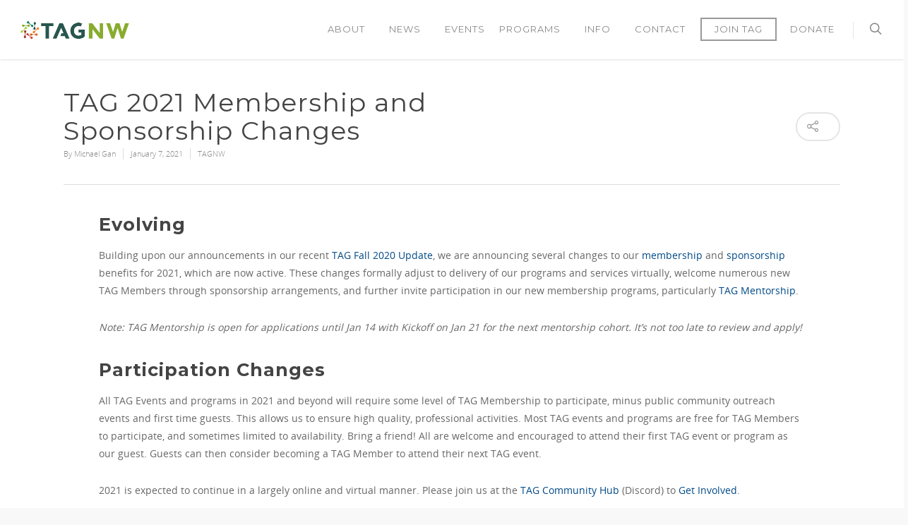

--- FILE ---
content_type: text/css; charset=utf-8
request_url: https://www.tagnw.org/wp-content/themes/tagnw/style.css?ver=7.0.9
body_size: 170
content:
/*
Theme Name: TAG NW
Theme URI: http: //tagnw.org/
Description: This is a custom child theme for Salient
Author: Matt Bain
Author URI: http: //www.solegraphics.com/
Template: salient
Version: 0.1
*/


--- FILE ---
content_type: text/css; charset=utf-8
request_url: https://www.tagnw.org/wp-content/themes/tagnw/assets/dist/styles/main.min.css?ver=1.0
body_size: 2664
content:
.lead,.lead-content{font-size:1.3em;font-weight:200;line-height:1.6}.main-content ol ol,.main-content ol ul,.main-content ul ol,.main-content ul ul{margin-bottom:0}input[type=submit]{font-size:1em;font-weight:400}#header-outer:not([data-lhe=animated_underline]) header#top nav .sf-menu .sub-menu .menu-item a[href*="#"]{color:#ccc!important}.sponsor-list{text-align:center}.sponsor-list .sponsor{padding:18px 20px}.sponsor-list__format-default{text-align:center}.sponsor-list__format-default .sponsor{display:inline-block;vertical-align:middle}.sponsor-list__format-slider .slick-track{display:-ms-flexbox;display:flex;-ms-flex-align:center;align-items:center}.member-results{display:-ms-flexbox;display:flex;-ms-flex-wrap:wrap;flex-wrap:wrap;margin-bottom:30px}@media (min-width:960px){.member-results .member-tile{width:25%}.member-results .member-tile:nth-child(4n+1){clear:left}}@media (min-width:768px) and (max-width:959px){.member-results .member-tile{width:33.333333%}.member-results .member-tile:nth-child(3n+1){clear:left}}@media (min-width:520px) and (max-width:767px){.member-results .member-tile{width:50%}.member-results .member-tile:nth-child(odd){clear:left}}@media (max-width:519px){.member-results .member-tile{float:none;width:100%}}.member-tile{float:left;-ms-flex:0 0 1;flex:0 0 1;font-size:14px;border:1px solid #efefef;text-align:center;padding:15px;margin-left:-1px;margin-bottom:-1px;word-wrap:break-word}.member-tile__company,.member-tile__name{font-size:16px}.member-tile__social{padding-top:8px}.member-tile__social a{border:1px solid #999;border-radius:100px;display:inline-block;color:#999;margin:0 4px;text-align:center;width:30px;height:30px;line-height:28px}.member-tile__social a:hover{border-color:#004987;color:#004987}.member-results__title{margin-top:30px}.member-results__title:first-of-type{margin-top:0}.job-listing-card{background-color:#f0f0f0;border-radius:3px;padding:1em}.job-listing-card a:not(.nectar-button),.job-listing-card a:not(.nectar-button):focus,.job-listing-card a:not(.nectar-button):hover{color:inherit}.job-listing-card dd,.job-listing-card dt{display:inline;margin:0;padding:0;font-weight:400;color:inherit}.job-listing-card dl{display:-ms-flexbox;display:flex;gap:.5em;-ms-flex-wrap:wrap;flex-wrap:wrap}.job-listing-card p{margin-top:1.5em;padding:0}.job-listing-card p .nectar-button{margin:0}.company-job-listings-section{padding-top:40px;padding-bottom:40px}.company-job-listings-section h2{font-size:16px;margin-bottom:30px;line-height:1.2}@media (min-width:100px){.company-job-listings-section h2{font-size:24px}}.company-job-listings{display:grid;grid-template-columns:1fr;gap:1em}@media (min-width:1000px){.company-job-listings{grid-template-columns:repeat(2,1fr)}}@media (min-width:1200px){.company-job-listings{grid-template-columns:repeat(3,1fr)}}.swiper-slide .active_texture{background:rgba(0,0,0,.5)}.swiper-slide .active_texture.video-texture{display:block!important}.container-wrap,.project-title{background:#fff!important}.nectar-button+.nectar-button{margin-left:20px}#page-header-bg .subheader{display:inline-block;max-width:960px}.meta-comment-count{display:none!important}article.post .post-meta .date{border-bottom:none!important}#single-meta .nectar-love,article.post .nectar-love-wrap{display:none!important}.woocommerce-variation-add-to-cart{padding-top:30px}.single-product-summary .product_meta{display:none}.limited-subscription-notice.notice{color:#68b310;border:1px solid #b3f26a;padding:8px 12px!important}.product.woocommerce.add_to_cart_inline{border-top:none!important;border-bottom:none!important;border-right:none!important;padding:4px 14px!important;margin:20px 0}.product.woocommerce.add_to_cart_inline .add_to_cart_button{margin-left:10px}.woocommerce-notice--success{background-color:#29564e;color:#fff;padding:1em;border-radius:3px}.woocommerce-notice--success a{color:inherit;text-decoration:underline}.woocommerce-thankyou-order-received{margin-bottom:30px}ul.job-listing-meta li,ul.job_types li{list-style:inherit}.company_logo{object-fit:contain}.row .col .single_job_listing .company img{width:3em;height:3em;margin:0}.job_listing-template-default #single-below-header,.job_listing-template-default #single-meta{display:none!important}.tag-job-manager-table-wrapper{max-width:100%;overflow-x:auto}.tag-job-manager-table-wrapper table{min-width:600px}.search_jobs input[type=text]{background-color:#fff}div.job_listings{width:100%;max-width:1000px;margin-left:auto;margin-right:auto;padding:20px}div.job_listings .position-excerpt{margin-top:14px}.job_filters{background:transparent;border:none}.job_filters .search_jobs{padding:0}.job_filters .search_jobs div.search_submit{padding-top:14px}.job_filters .job_types{background:transparent;border:none;display:-ms-flexbox;display:flex;column-gap:14px;padding:7px 0;-ms-flex-wrap:wrap;flex-wrap:wrap}.job_filters .job_types:after,.job_filters .job_types:before{display:none}.job_filters .job_types li{border:none;font-weight:700;padding:0}.job_filters .job_types li label{display:-ms-flexbox;display:flex;-ms-flex-align:center;align-items:center;gap:7px}.job_filters .job_types li label input{margin:0}div.job_listings ul.job_listings{border:none;margin-top:7px}div.job_listings ul.job_listings .job-manager-applications-applied-notice{float:none;letter-spacing:0;color:#fff;background-color:#29564e;border-radius:2px;margin-right:14px;padding-right:6px;padding-top:1px;padding-bottom:1px;font-size:14px}div.job_listings ul.job_listings li.job_listing{border:none}div.job_listings ul.job_listings li.job_listing+li.job_listing{margin-top:20px}div.job_listings ul.job_listings li.job_listing a{display:-ms-flexbox;display:flex;-ms-flex-direction:row;flex-direction:row;gap:14px;padding:14px 20px;position:relative;color:inherit;border-radius:4px;background-color:#fff}div.job_listings ul.job_listings li.job_listing a>*{float:none;padding:0;width:auto}div.job_listings ul.job_listings li.job_listing a h3{font-size:18px;margin-bottom:2px;letter-spacing:0}div.job_listings ul.job_listings li.job_listing a .company-location{margin-left:7px}div.job_listings ul.job_listings li.job_listing a .company-location:before{content:"\f230";font-family:dashicons;vertical-align:top;font-weight:400;font-size:16px}div.job_listings ul.job_listings li.job_listing a .job-type{font-weight:700;color:inherit;color:#444}div.job_listings ul.job_listings li.job_listing a .meta,div.job_listings ul.job_listings li.job_listing a .position .company{color:inherit;opacity:.9}div.job_listings ul.job_listings li.job_listing a img.company_logo{position:static;margin:0;width:100px;height:100px;object-fit:contain}div.job_listings ul.job_listings li.job_listing a .position{padding:0;-ms-flex-positive:1;flex-grow:1;-ms-flex-negative:1;flex-shrink:1}div.job_listings ul.job_listings li.job_listing a .meta{-ms-flex-positive:1;flex-grow:1;-ms-flex-negative:0;flex-shrink:0}@media (max-width:767px){div.job_listings ul.job_listings li.job_listing a{-ms-flex-direction:column;flex-direction:column;gap:0}div.job_listings ul.job_listings li.job_listing a>*{text-align:left}div.job_listings ul.job_listings li.job_listing a .position{margin-bottom:14px}div.job_listings ul.job_listings li.job_listing a img.company_logo{display:none}}div.job_listings ul.job_listings li.job_listing.job_position_featured a{background-color:#29564e;color:#fff}div.job_listings ul.job_listings li.job_listing.job_position_featured a .job-type,div.job_listings ul.job_listings li.job_listing.job_position_featured a h3{color:inherit}div.job_listings ul.job_listings li.job_listing.job_position_featured a .job-manager-applications-applied-notice{background-color:#fff;color:#29564e}div.job_listings .load_more_jobs{border:none!important;border-radius:4px;margin-top:20px}div.job_listings .load_more_jobs strong{font-weight:700}.single-job_listing .row .col.section-title h1,.single_job_listing h1{margin-bottom:20px}@media (min-width:768px){.single-job_listing .row .col.section-title h1,.single_job_listing h1{font-size:32px;line-height:1.25}}.single-job_listing .heading-title{padding-bottom:0;margin-bottom:0;border-bottom:0}.single-job_listing .blog_next_prev_buttons{display:none}.job-dashboard-actions li{white-space:nowrap}#job-manager-job-dashboard table td,#job-manager-job-dashboard table th{padding:.5em 1em}.job_listing_preview{padding-top:1em}.job_listing_preview_title{display:-ms-flexbox;display:flex;-ms-flex-align:center;align-items:center;-ms-flex-wrap:wrap;flex-wrap:wrap;gap:7px;margin-top:20px}.job_listing_preview_title h2{-ms-flex-positive:1;flex-grow:1}.job_listing_preview_title>.button{float:none!important;margin:0}@media (max-width:690px){.job_listing_preview_title h2{width:100%}}.job_listing_packages_title{display:-ms-flexbox;display:flex;-ms-flex-direction:row-reverse;flex-direction:row-reverse;-ms-flex-align:center;align-items:center;gap:7}.job_listing_packages_title h2{-ms-flex-positive:1;flex-grow:1}.job_listing_packages_title .button{float:none;margin:0}@media (max-width:690px){.job_listing_packages_title{-ms-flex-direction:column-reverse;flex-direction:column-reverse;-ms-flex-align:start;align-items:flex-start}}.company-profile-form .form-field+.form-field{margin-top:20px}.main-content .company-profile-social{margin:0;margin-top:10px}.sg-wpjm-company-profiles--infobar{margin-top:24px}.infobar-status:not(.infobar-status--publish){background-color:#29564e;color:#fff;padding:1em;border-radius:3px}.infobar-status{display:block;margin-top:20px}.infobar-status p{padding:0}.infobar-status .button{padding:4px 20px;color:#fff;text-transform:uppercase;border:2px solid #fff;letter-spacing:1px;opacity:.8;transition:opacity .5s}.infobar-status .button:focus,.infobar-status .button:hover{opacity:1}.company-profile-alert{display:-ms-flexbox;display:flex;-ms-flex-pack:justify;justify-content:space-between;-ms-flex-align:center;align-items:center}#sidebar.job-listing-sidebar>h3{margin-bottom:20px}#sidebar.job-listing-sidebar h4{margin:0}#sidebar.job-listing-sidebar p{padding-bottom:0}#sidebar.job-listing-sidebar p:not(:first-child){margin-top:.5em}#sidebar.job-listing-sidebar p:not(:last-child){margin-bottom:.5em}#sidebar.job-listing-sidebar>div:not(:last-child){margin-bottom:30px}#sidebar.job-listing-sidebar .widget li,#sidebar.job-listing-sidebar div ul li{border:none;padding:0}.company-profile-social{display:-ms-flexbox;display:flex;-ms-flex-wrap:wrap;flex-wrap:wrap;gap:.5em;margin-top:10px}.company-profile-social [class*=" icon-"],.company-profile-social [class^=icon-]{transition:background-color .2s}.company-profile-social [class*=" icon-"]:focus,.company-profile-social [class*=" icon-"]:hover,.company-profile-social [class^=icon-]:focus,.company-profile-social [class^=icon-]:hover{color:#fff;background-color:#004987}

--- FILE ---
content_type: application/javascript; charset=utf-8
request_url: https://www.tagnw.org/wp-content/themes/tagnw/assets/dist/scripts/main.min.js?ver=1.0
body_size: 535
content:
!function(t){function n(){d.attr("disabled",!0)}function e(){d.fadeIn().attr("disabled",!1)}function a(){d.hide()}function i(){h.slideDown()}function r(){h.slideUp()}function u(){p.fadeIn()}function c(){p.fadeOut()}function l(){g=1,m.html(""),b.html("")}function s(){search=!1,v=null,l(),t('input[type="search"]',f).attr("value",""),r(),o()}function o(){a(),u();var n={action:"tag_load_members",limit:m.data("pagesize"),page:g,s:v};t.ajax({type:"POST",url:tagnw_params.ajaxurl,data:n,success:function(t){c(),t.success?(m.append(t.data.html),m.data("page",g++),t.data.remaining>0?e():a()):(b.html(t.data.html),c())},error:function(t){}})}var m=t("#member-results"),d=t("#member-list-button"),f=t("#member-search"),h=t("#member-search-reset"),p=t("#member-list-loading"),b=t("#member-list-error"),g=m.data("page"),v=null;searching=!1,t(document).ready(function(){m.length&&o()}),d.on("click",function(){return o(),n(),!1}),h.on("click",function(){s()}),f.submit(function(n){return n.preventDefault(),searching=!0,v=t("input",t(this)).val(),l(),o(),i(),!1})}(jQuery);